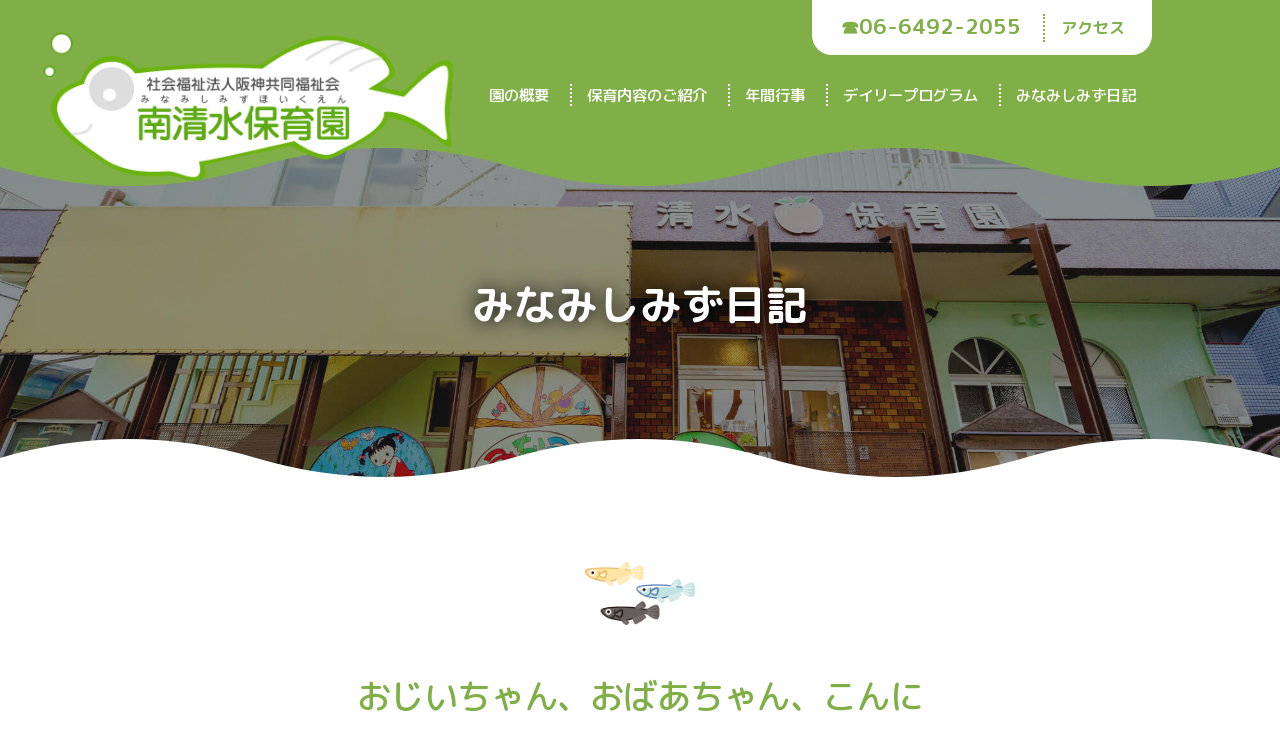

--- FILE ---
content_type: text/html; charset=UTF-8
request_url: https://minamishimizu.com/blog/173/
body_size: 42842
content:
<!DOCTYPE html>
<html dir="ltr" lang="ja" prefix="og: https://ogp.me/ns#">
<head>
<meta charset="utf-8">
<meta http-equiv="content-language" content="ja">
<meta http-equiv="X-UA-Compatible" content="IE=edge">
<meta name="viewport" content="width=device-width, initial-scale=1">
<meta name="apple-mobile-web-app-capable" content="no">
<meta name="apple-mobile-web-app-status-bar-style" content="default">
<meta name="format-detection" content="address=no">
<meta name="format-detection" content="telephone=no">
<meta name="thumbnail" content="https://minamishimizu.com/wp-content/themes/minamishimizu/assets/img/thumbnail.jpg">
<meta name="author" content="南清水保育園">
<title>おじいちゃん、おばあちゃん、こんにちは - 社会福祉法人阪神共同福祉会 南清水保育園</title>

		<!-- All in One SEO 4.9.3 - aioseo.com -->
	<meta name="description" content="地域にある高齢者施設「虹の郷 ゆうゆう」と「けま喜楽苑」を幼児クラスが訪問しました。最初は 緊張しているようで" />
	<meta name="robots" content="max-image-preview:large" />
	<link rel="canonical" href="https://minamishimizu.com/blog/173/" />
	<meta name="generator" content="All in One SEO (AIOSEO) 4.9.3" />
		<meta property="og:locale" content="ja_JP" />
		<meta property="og:site_name" content="社会福祉法人阪神共同福祉会 南清水保育園" />
		<meta property="og:type" content="article" />
		<meta property="og:title" content="おじいちゃん、おばあちゃん、こんにちは - 社会福祉法人阪神共同福祉会 南清水保育園" />
		<meta property="og:description" content="地域にある高齢者施設「虹の郷 ゆうゆう」と「けま喜楽苑」を幼児クラスが訪問しました。最初は 緊張しているようで" />
		<meta property="og:url" content="https://minamishimizu.com/blog/173/" />
		<meta property="og:image" content="https://minamishimizu.com/wp-content/uploads/2021/05/ogp.jpg" />
		<meta property="og:image:secure_url" content="https://minamishimizu.com/wp-content/uploads/2021/05/ogp.jpg" />
		<meta property="og:image:width" content="1640" />
		<meta property="og:image:height" content="856" />
		<meta property="article:published_time" content="2015-05-18T15:00:00+00:00" />
		<meta property="article:modified_time" content="2021-09-25T07:20:21+00:00" />
		<meta name="twitter:card" content="summary_large_image" />
		<meta name="twitter:title" content="おじいちゃん、おばあちゃん、こんにちは - 社会福祉法人阪神共同福祉会 南清水保育園" />
		<meta name="twitter:description" content="地域にある高齢者施設「虹の郷 ゆうゆう」と「けま喜楽苑」を幼児クラスが訪問しました。最初は 緊張しているようで" />
		<meta name="twitter:image" content="https://minamishimizu.com/wp-content/uploads/2021/05/thumbnail.jpg" />
		<script type="application/ld+json" class="aioseo-schema">
			{"@context":"https:\/\/schema.org","@graph":[{"@type":"BreadcrumbList","@id":"https:\/\/minamishimizu.com\/blog\/173\/#breadcrumblist","itemListElement":[{"@type":"ListItem","@id":"https:\/\/minamishimizu.com#listItem","position":1,"name":"HOME","item":"https:\/\/minamishimizu.com","nextItem":{"@type":"ListItem","@id":"https:\/\/minamishimizu.com\/blog\/#listItem","name":"\u30d6\u30ed\u30b0"}},{"@type":"ListItem","@id":"https:\/\/minamishimizu.com\/blog\/#listItem","position":2,"name":"\u30d6\u30ed\u30b0","item":"https:\/\/minamishimizu.com\/blog\/","nextItem":{"@type":"ListItem","@id":"https:\/\/minamishimizu.com\/blog\/173\/#listItem","name":"\u304a\u3058\u3044\u3061\u3083\u3093\u3001\u304a\u3070\u3042\u3061\u3083\u3093\u3001\u3053\u3093\u306b\u3061\u306f"},"previousItem":{"@type":"ListItem","@id":"https:\/\/minamishimizu.com#listItem","name":"HOME"}},{"@type":"ListItem","@id":"https:\/\/minamishimizu.com\/blog\/173\/#listItem","position":3,"name":"\u304a\u3058\u3044\u3061\u3083\u3093\u3001\u304a\u3070\u3042\u3061\u3083\u3093\u3001\u3053\u3093\u306b\u3061\u306f","previousItem":{"@type":"ListItem","@id":"https:\/\/minamishimizu.com\/blog\/#listItem","name":"\u30d6\u30ed\u30b0"}}]},{"@type":"Organization","@id":"https:\/\/minamishimizu.com\/#organization","name":"\u793e\u4f1a\u798f\u7949\u6cd5\u4eba\u962a\u795e\u5171\u540c\u798f\u7949\u4f1a \u5357\u6e05\u6c34\u4fdd\u80b2\u5712","description":"\u793e\u4f1a\u798f\u7949\u6cd5\u4eba\u962a\u795e\u5171\u540c\u798f\u7949\u4f1a \u5357\u6e05\u6c34\u4fdd\u80b2\u5712","url":"https:\/\/minamishimizu.com\/","telephone":"+81664922055","logo":{"@type":"ImageObject","url":"https:\/\/minamishimizu.com\/wp-content\/themes\/minamishimizu\/assets\/img\/logo.png","@id":"https:\/\/minamishimizu.com\/blog\/173\/#organizationLogo"},"image":{"@id":"https:\/\/minamishimizu.com\/blog\/173\/#organizationLogo"}},{"@type":"WebPage","@id":"https:\/\/minamishimizu.com\/blog\/173\/#webpage","url":"https:\/\/minamishimizu.com\/blog\/173\/","name":"\u304a\u3058\u3044\u3061\u3083\u3093\u3001\u304a\u3070\u3042\u3061\u3083\u3093\u3001\u3053\u3093\u306b\u3061\u306f - \u793e\u4f1a\u798f\u7949\u6cd5\u4eba\u962a\u795e\u5171\u540c\u798f\u7949\u4f1a \u5357\u6e05\u6c34\u4fdd\u80b2\u5712","description":"\u5730\u57df\u306b\u3042\u308b\u9ad8\u9f62\u8005\u65bd\u8a2d\u300c\u8679\u306e\u90f7 \u3086\u3046\u3086\u3046\u300d\u3068\u300c\u3051\u307e\u559c\u697d\u82d1\u300d\u3092\u5e7c\u5150\u30af\u30e9\u30b9\u304c\u8a2a\u554f\u3057\u307e\u3057\u305f\u3002\u6700\u521d\u306f \u7dca\u5f35\u3057\u3066\u3044\u308b\u3088\u3046\u3067","inLanguage":"ja","isPartOf":{"@id":"https:\/\/minamishimizu.com\/#website"},"breadcrumb":{"@id":"https:\/\/minamishimizu.com\/blog\/173\/#breadcrumblist"},"image":{"@type":"ImageObject","url":"https:\/\/minamishimizu.com\/wp-content\/uploads\/2021\/09\/150519.jpg","@id":"https:\/\/minamishimizu.com\/blog\/173\/#mainImage","width":250,"height":188},"primaryImageOfPage":{"@id":"https:\/\/minamishimizu.com\/blog\/173\/#mainImage"},"datePublished":"2015-05-19T00:00:00+09:00","dateModified":"2021-09-25T16:20:21+09:00"},{"@type":"WebSite","@id":"https:\/\/minamishimizu.com\/#website","url":"https:\/\/minamishimizu.com\/","name":"\u793e\u4f1a\u798f\u7949\u6cd5\u4eba\u962a\u795e\u5171\u540c\u798f\u7949\u4f1a \u5357\u6e05\u6c34\u4fdd\u80b2\u5712","description":"\u793e\u4f1a\u798f\u7949\u6cd5\u4eba\u962a\u795e\u5171\u540c\u798f\u7949\u4f1a \u5357\u6e05\u6c34\u4fdd\u80b2\u5712","inLanguage":"ja","publisher":{"@id":"https:\/\/minamishimizu.com\/#organization"}}]}
		</script>
		<!-- All in One SEO -->

<style>.recentcomments a{display:inline !important;padding:0 !important;margin:0 !important;}</style><link rel="shortcut icon" href="https://minamishimizu.com/wp-content/themes/minamishimizu/assets/img/favicon.png">
<link rel="stylesheet" href="https://minamishimizu.com/wp-content/themes/minamishimizu/assets/css/fontawesome/css/all.min.css">
<link rel="stylesheet" href="https://minamishimizu.com/wp-content/themes/minamishimizu/assets/css/normalize.css">

<link rel="preconnect" href="https://fonts.gstatic.com">
<link href="https://fonts.googleapis.com/css2?family=M+PLUS+Rounded+1c:wght@100;300;400;500;700;800;900&display=swap" rel="stylesheet">
<link rel="stylesheet" href="https://minamishimizu.com/wp-content/themes/minamishimizu/assets/css/style.css?20260117131823">
<link rel="stylesheet" href="https://minamishimizu.com/wp-content/themes/minamishimizu/assets/css/content.css?20260117131823">
<style type="text/css">
.wf 	{font-family:'M PLUS Rounded 1c', sans-serif;}
</style>
<script src="https://minamishimizu.com/wp-content/themes/minamishimizu/assets/js/jquery.min.js"></script>
<script>
  (function(i,s,o,g,r,a,m){i['GoogleAnalyticsObject']=r;i[r]=i[r]||function(){
  (i[r].q=i[r].q||[]).push(arguments)},i[r].l=1*new Date();a=s.createElement(o),
  m=s.getElementsByTagName(o)[0];a.async=1;a.src=g;m.parentNode.insertBefore(a,m)
  })(window,document,'script','//www.google-analytics.com/analytics.js','ga');

  ga('create', 'UA-53965735-3', 'auto');
  ga('send', 'pageview');

</script>
<style id='wp-block-image-inline-css'>
.wp-block-image>a,.wp-block-image>figure>a{display:inline-block}.wp-block-image img{box-sizing:border-box;height:auto;max-width:100%;vertical-align:bottom}@media not (prefers-reduced-motion){.wp-block-image img.hide{visibility:hidden}.wp-block-image img.show{animation:show-content-image .4s}}.wp-block-image[style*=border-radius] img,.wp-block-image[style*=border-radius]>a{border-radius:inherit}.wp-block-image.has-custom-border img{box-sizing:border-box}.wp-block-image.aligncenter{text-align:center}.wp-block-image.alignfull>a,.wp-block-image.alignwide>a{width:100%}.wp-block-image.alignfull img,.wp-block-image.alignwide img{height:auto;width:100%}.wp-block-image .aligncenter,.wp-block-image .alignleft,.wp-block-image .alignright,.wp-block-image.aligncenter,.wp-block-image.alignleft,.wp-block-image.alignright{display:table}.wp-block-image .aligncenter>figcaption,.wp-block-image .alignleft>figcaption,.wp-block-image .alignright>figcaption,.wp-block-image.aligncenter>figcaption,.wp-block-image.alignleft>figcaption,.wp-block-image.alignright>figcaption{caption-side:bottom;display:table-caption}.wp-block-image .alignleft{float:left;margin:.5em 1em .5em 0}.wp-block-image .alignright{float:right;margin:.5em 0 .5em 1em}.wp-block-image .aligncenter{margin-left:auto;margin-right:auto}.wp-block-image :where(figcaption){margin-bottom:1em;margin-top:.5em}.wp-block-image.is-style-circle-mask img{border-radius:9999px}@supports ((-webkit-mask-image:none) or (mask-image:none)) or (-webkit-mask-image:none){.wp-block-image.is-style-circle-mask img{border-radius:0;-webkit-mask-image:url('data:image/svg+xml;utf8,<svg viewBox="0 0 100 100" xmlns="http://www.w3.org/2000/svg"><circle cx="50" cy="50" r="50"/></svg>');mask-image:url('data:image/svg+xml;utf8,<svg viewBox="0 0 100 100" xmlns="http://www.w3.org/2000/svg"><circle cx="50" cy="50" r="50"/></svg>');mask-mode:alpha;-webkit-mask-position:center;mask-position:center;-webkit-mask-repeat:no-repeat;mask-repeat:no-repeat;-webkit-mask-size:contain;mask-size:contain}}:root :where(.wp-block-image.is-style-rounded img,.wp-block-image .is-style-rounded img){border-radius:9999px}.wp-block-image figure{margin:0}.wp-lightbox-container{display:flex;flex-direction:column;position:relative}.wp-lightbox-container img{cursor:zoom-in}.wp-lightbox-container img:hover+button{opacity:1}.wp-lightbox-container button{align-items:center;backdrop-filter:blur(16px) saturate(180%);background-color:#5a5a5a40;border:none;border-radius:4px;cursor:zoom-in;display:flex;height:20px;justify-content:center;opacity:0;padding:0;position:absolute;right:16px;text-align:center;top:16px;width:20px;z-index:100}@media not (prefers-reduced-motion){.wp-lightbox-container button{transition:opacity .2s ease}}.wp-lightbox-container button:focus-visible{outline:3px auto #5a5a5a40;outline:3px auto -webkit-focus-ring-color;outline-offset:3px}.wp-lightbox-container button:hover{cursor:pointer;opacity:1}.wp-lightbox-container button:focus{opacity:1}.wp-lightbox-container button:focus,.wp-lightbox-container button:hover,.wp-lightbox-container button:not(:hover):not(:active):not(.has-background){background-color:#5a5a5a40;border:none}.wp-lightbox-overlay{box-sizing:border-box;cursor:zoom-out;height:100vh;left:0;overflow:hidden;position:fixed;top:0;visibility:hidden;width:100%;z-index:100000}.wp-lightbox-overlay .close-button{align-items:center;cursor:pointer;display:flex;justify-content:center;min-height:40px;min-width:40px;padding:0;position:absolute;right:calc(env(safe-area-inset-right) + 16px);top:calc(env(safe-area-inset-top) + 16px);z-index:5000000}.wp-lightbox-overlay .close-button:focus,.wp-lightbox-overlay .close-button:hover,.wp-lightbox-overlay .close-button:not(:hover):not(:active):not(.has-background){background:none;border:none}.wp-lightbox-overlay .lightbox-image-container{height:var(--wp--lightbox-container-height);left:50%;overflow:hidden;position:absolute;top:50%;transform:translate(-50%,-50%);transform-origin:top left;width:var(--wp--lightbox-container-width);z-index:9999999999}.wp-lightbox-overlay .wp-block-image{align-items:center;box-sizing:border-box;display:flex;height:100%;justify-content:center;margin:0;position:relative;transform-origin:0 0;width:100%;z-index:3000000}.wp-lightbox-overlay .wp-block-image img{height:var(--wp--lightbox-image-height);min-height:var(--wp--lightbox-image-height);min-width:var(--wp--lightbox-image-width);width:var(--wp--lightbox-image-width)}.wp-lightbox-overlay .wp-block-image figcaption{display:none}.wp-lightbox-overlay button{background:none;border:none}.wp-lightbox-overlay .scrim{background-color:#fff;height:100%;opacity:.9;position:absolute;width:100%;z-index:2000000}.wp-lightbox-overlay.active{visibility:visible}@media not (prefers-reduced-motion){.wp-lightbox-overlay.active{animation:turn-on-visibility .25s both}.wp-lightbox-overlay.active img{animation:turn-on-visibility .35s both}.wp-lightbox-overlay.show-closing-animation:not(.active){animation:turn-off-visibility .35s both}.wp-lightbox-overlay.show-closing-animation:not(.active) img{animation:turn-off-visibility .25s both}.wp-lightbox-overlay.zoom.active{animation:none;opacity:1;visibility:visible}.wp-lightbox-overlay.zoom.active .lightbox-image-container{animation:lightbox-zoom-in .4s}.wp-lightbox-overlay.zoom.active .lightbox-image-container img{animation:none}.wp-lightbox-overlay.zoom.active .scrim{animation:turn-on-visibility .4s forwards}.wp-lightbox-overlay.zoom.show-closing-animation:not(.active){animation:none}.wp-lightbox-overlay.zoom.show-closing-animation:not(.active) .lightbox-image-container{animation:lightbox-zoom-out .4s}.wp-lightbox-overlay.zoom.show-closing-animation:not(.active) .lightbox-image-container img{animation:none}.wp-lightbox-overlay.zoom.show-closing-animation:not(.active) .scrim{animation:turn-off-visibility .4s forwards}}@keyframes show-content-image{0%{visibility:hidden}99%{visibility:hidden}to{visibility:visible}}@keyframes turn-on-visibility{0%{opacity:0}to{opacity:1}}@keyframes turn-off-visibility{0%{opacity:1;visibility:visible}99%{opacity:0;visibility:visible}to{opacity:0;visibility:hidden}}@keyframes lightbox-zoom-in{0%{transform:translate(calc((-100vw + var(--wp--lightbox-scrollbar-width))/2 + var(--wp--lightbox-initial-left-position)),calc(-50vh + var(--wp--lightbox-initial-top-position))) scale(var(--wp--lightbox-scale))}to{transform:translate(-50%,-50%) scale(1)}}@keyframes lightbox-zoom-out{0%{transform:translate(-50%,-50%) scale(1);visibility:visible}99%{visibility:visible}to{transform:translate(calc((-100vw + var(--wp--lightbox-scrollbar-width))/2 + var(--wp--lightbox-initial-left-position)),calc(-50vh + var(--wp--lightbox-initial-top-position))) scale(var(--wp--lightbox-scale));visibility:hidden}}
/*# sourceURL=https://minamishimizu.com/wp-includes/blocks/image/style.min.css */
</style>
<style id='wp-block-image-theme-inline-css'>
:root :where(.wp-block-image figcaption){color:#555;font-size:13px;text-align:center}.is-dark-theme :root :where(.wp-block-image figcaption){color:#ffffffa6}.wp-block-image{margin:0 0 1em}
/*# sourceURL=https://minamishimizu.com/wp-includes/blocks/image/theme.min.css */
</style>
<style id='wp-block-paragraph-inline-css'>
.is-small-text{font-size:.875em}.is-regular-text{font-size:1em}.is-large-text{font-size:2.25em}.is-larger-text{font-size:3em}.has-drop-cap:not(:focus):first-letter{float:left;font-size:8.4em;font-style:normal;font-weight:100;line-height:.68;margin:.05em .1em 0 0;text-transform:uppercase}body.rtl .has-drop-cap:not(:focus):first-letter{float:none;margin-left:.1em}p.has-drop-cap.has-background{overflow:hidden}:root :where(p.has-background){padding:1.25em 2.375em}:where(p.has-text-color:not(.has-link-color)) a{color:inherit}p.has-text-align-left[style*="writing-mode:vertical-lr"],p.has-text-align-right[style*="writing-mode:vertical-rl"]{rotate:180deg}
/*# sourceURL=https://minamishimizu.com/wp-includes/blocks/paragraph/style.min.css */
</style>
<style id='global-styles-inline-css'>
:root{--wp--preset--aspect-ratio--square: 1;--wp--preset--aspect-ratio--4-3: 4/3;--wp--preset--aspect-ratio--3-4: 3/4;--wp--preset--aspect-ratio--3-2: 3/2;--wp--preset--aspect-ratio--2-3: 2/3;--wp--preset--aspect-ratio--16-9: 16/9;--wp--preset--aspect-ratio--9-16: 9/16;--wp--preset--color--black: #000000;--wp--preset--color--cyan-bluish-gray: #abb8c3;--wp--preset--color--white: #FFF;--wp--preset--color--pale-pink: #f78da7;--wp--preset--color--vivid-red: #cf2e2e;--wp--preset--color--luminous-vivid-orange: #ff6900;--wp--preset--color--luminous-vivid-amber: #fcb900;--wp--preset--color--light-green-cyan: #7bdcb5;--wp--preset--color--vivid-green-cyan: #00d084;--wp--preset--color--pale-cyan-blue: #8ed1fc;--wp--preset--color--vivid-cyan-blue: #0693e3;--wp--preset--color--vivid-purple: #9b51e0;--wp--preset--color--primary: #0073a8;--wp--preset--color--secondary: #005075;--wp--preset--color--dark-gray: #111;--wp--preset--color--light-gray: #767676;--wp--preset--gradient--vivid-cyan-blue-to-vivid-purple: linear-gradient(135deg,rgb(6,147,227) 0%,rgb(155,81,224) 100%);--wp--preset--gradient--light-green-cyan-to-vivid-green-cyan: linear-gradient(135deg,rgb(122,220,180) 0%,rgb(0,208,130) 100%);--wp--preset--gradient--luminous-vivid-amber-to-luminous-vivid-orange: linear-gradient(135deg,rgb(252,185,0) 0%,rgb(255,105,0) 100%);--wp--preset--gradient--luminous-vivid-orange-to-vivid-red: linear-gradient(135deg,rgb(255,105,0) 0%,rgb(207,46,46) 100%);--wp--preset--gradient--very-light-gray-to-cyan-bluish-gray: linear-gradient(135deg,rgb(238,238,238) 0%,rgb(169,184,195) 100%);--wp--preset--gradient--cool-to-warm-spectrum: linear-gradient(135deg,rgb(74,234,220) 0%,rgb(151,120,209) 20%,rgb(207,42,186) 40%,rgb(238,44,130) 60%,rgb(251,105,98) 80%,rgb(254,248,76) 100%);--wp--preset--gradient--blush-light-purple: linear-gradient(135deg,rgb(255,206,236) 0%,rgb(152,150,240) 100%);--wp--preset--gradient--blush-bordeaux: linear-gradient(135deg,rgb(254,205,165) 0%,rgb(254,45,45) 50%,rgb(107,0,62) 100%);--wp--preset--gradient--luminous-dusk: linear-gradient(135deg,rgb(255,203,112) 0%,rgb(199,81,192) 50%,rgb(65,88,208) 100%);--wp--preset--gradient--pale-ocean: linear-gradient(135deg,rgb(255,245,203) 0%,rgb(182,227,212) 50%,rgb(51,167,181) 100%);--wp--preset--gradient--electric-grass: linear-gradient(135deg,rgb(202,248,128) 0%,rgb(113,206,126) 100%);--wp--preset--gradient--midnight: linear-gradient(135deg,rgb(2,3,129) 0%,rgb(40,116,252) 100%);--wp--preset--font-size--small: 19.5px;--wp--preset--font-size--medium: 20px;--wp--preset--font-size--large: 36.5px;--wp--preset--font-size--x-large: 42px;--wp--preset--font-size--normal: 22px;--wp--preset--font-size--huge: 49.5px;--wp--preset--spacing--20: 0.44rem;--wp--preset--spacing--30: 0.67rem;--wp--preset--spacing--40: 1rem;--wp--preset--spacing--50: 1.5rem;--wp--preset--spacing--60: 2.25rem;--wp--preset--spacing--70: 3.38rem;--wp--preset--spacing--80: 5.06rem;--wp--preset--shadow--natural: 6px 6px 9px rgba(0, 0, 0, 0.2);--wp--preset--shadow--deep: 12px 12px 50px rgba(0, 0, 0, 0.4);--wp--preset--shadow--sharp: 6px 6px 0px rgba(0, 0, 0, 0.2);--wp--preset--shadow--outlined: 6px 6px 0px -3px rgb(255, 255, 255), 6px 6px rgb(0, 0, 0);--wp--preset--shadow--crisp: 6px 6px 0px rgb(0, 0, 0);}:where(.is-layout-flex){gap: 0.5em;}:where(.is-layout-grid){gap: 0.5em;}body .is-layout-flex{display: flex;}.is-layout-flex{flex-wrap: wrap;align-items: center;}.is-layout-flex > :is(*, div){margin: 0;}body .is-layout-grid{display: grid;}.is-layout-grid > :is(*, div){margin: 0;}:where(.wp-block-columns.is-layout-flex){gap: 2em;}:where(.wp-block-columns.is-layout-grid){gap: 2em;}:where(.wp-block-post-template.is-layout-flex){gap: 1.25em;}:where(.wp-block-post-template.is-layout-grid){gap: 1.25em;}.has-black-color{color: var(--wp--preset--color--black) !important;}.has-cyan-bluish-gray-color{color: var(--wp--preset--color--cyan-bluish-gray) !important;}.has-white-color{color: var(--wp--preset--color--white) !important;}.has-pale-pink-color{color: var(--wp--preset--color--pale-pink) !important;}.has-vivid-red-color{color: var(--wp--preset--color--vivid-red) !important;}.has-luminous-vivid-orange-color{color: var(--wp--preset--color--luminous-vivid-orange) !important;}.has-luminous-vivid-amber-color{color: var(--wp--preset--color--luminous-vivid-amber) !important;}.has-light-green-cyan-color{color: var(--wp--preset--color--light-green-cyan) !important;}.has-vivid-green-cyan-color{color: var(--wp--preset--color--vivid-green-cyan) !important;}.has-pale-cyan-blue-color{color: var(--wp--preset--color--pale-cyan-blue) !important;}.has-vivid-cyan-blue-color{color: var(--wp--preset--color--vivid-cyan-blue) !important;}.has-vivid-purple-color{color: var(--wp--preset--color--vivid-purple) !important;}.has-black-background-color{background-color: var(--wp--preset--color--black) !important;}.has-cyan-bluish-gray-background-color{background-color: var(--wp--preset--color--cyan-bluish-gray) !important;}.has-white-background-color{background-color: var(--wp--preset--color--white) !important;}.has-pale-pink-background-color{background-color: var(--wp--preset--color--pale-pink) !important;}.has-vivid-red-background-color{background-color: var(--wp--preset--color--vivid-red) !important;}.has-luminous-vivid-orange-background-color{background-color: var(--wp--preset--color--luminous-vivid-orange) !important;}.has-luminous-vivid-amber-background-color{background-color: var(--wp--preset--color--luminous-vivid-amber) !important;}.has-light-green-cyan-background-color{background-color: var(--wp--preset--color--light-green-cyan) !important;}.has-vivid-green-cyan-background-color{background-color: var(--wp--preset--color--vivid-green-cyan) !important;}.has-pale-cyan-blue-background-color{background-color: var(--wp--preset--color--pale-cyan-blue) !important;}.has-vivid-cyan-blue-background-color{background-color: var(--wp--preset--color--vivid-cyan-blue) !important;}.has-vivid-purple-background-color{background-color: var(--wp--preset--color--vivid-purple) !important;}.has-black-border-color{border-color: var(--wp--preset--color--black) !important;}.has-cyan-bluish-gray-border-color{border-color: var(--wp--preset--color--cyan-bluish-gray) !important;}.has-white-border-color{border-color: var(--wp--preset--color--white) !important;}.has-pale-pink-border-color{border-color: var(--wp--preset--color--pale-pink) !important;}.has-vivid-red-border-color{border-color: var(--wp--preset--color--vivid-red) !important;}.has-luminous-vivid-orange-border-color{border-color: var(--wp--preset--color--luminous-vivid-orange) !important;}.has-luminous-vivid-amber-border-color{border-color: var(--wp--preset--color--luminous-vivid-amber) !important;}.has-light-green-cyan-border-color{border-color: var(--wp--preset--color--light-green-cyan) !important;}.has-vivid-green-cyan-border-color{border-color: var(--wp--preset--color--vivid-green-cyan) !important;}.has-pale-cyan-blue-border-color{border-color: var(--wp--preset--color--pale-cyan-blue) !important;}.has-vivid-cyan-blue-border-color{border-color: var(--wp--preset--color--vivid-cyan-blue) !important;}.has-vivid-purple-border-color{border-color: var(--wp--preset--color--vivid-purple) !important;}.has-vivid-cyan-blue-to-vivid-purple-gradient-background{background: var(--wp--preset--gradient--vivid-cyan-blue-to-vivid-purple) !important;}.has-light-green-cyan-to-vivid-green-cyan-gradient-background{background: var(--wp--preset--gradient--light-green-cyan-to-vivid-green-cyan) !important;}.has-luminous-vivid-amber-to-luminous-vivid-orange-gradient-background{background: var(--wp--preset--gradient--luminous-vivid-amber-to-luminous-vivid-orange) !important;}.has-luminous-vivid-orange-to-vivid-red-gradient-background{background: var(--wp--preset--gradient--luminous-vivid-orange-to-vivid-red) !important;}.has-very-light-gray-to-cyan-bluish-gray-gradient-background{background: var(--wp--preset--gradient--very-light-gray-to-cyan-bluish-gray) !important;}.has-cool-to-warm-spectrum-gradient-background{background: var(--wp--preset--gradient--cool-to-warm-spectrum) !important;}.has-blush-light-purple-gradient-background{background: var(--wp--preset--gradient--blush-light-purple) !important;}.has-blush-bordeaux-gradient-background{background: var(--wp--preset--gradient--blush-bordeaux) !important;}.has-luminous-dusk-gradient-background{background: var(--wp--preset--gradient--luminous-dusk) !important;}.has-pale-ocean-gradient-background{background: var(--wp--preset--gradient--pale-ocean) !important;}.has-electric-grass-gradient-background{background: var(--wp--preset--gradient--electric-grass) !important;}.has-midnight-gradient-background{background: var(--wp--preset--gradient--midnight) !important;}.has-small-font-size{font-size: var(--wp--preset--font-size--small) !important;}.has-medium-font-size{font-size: var(--wp--preset--font-size--medium) !important;}.has-large-font-size{font-size: var(--wp--preset--font-size--large) !important;}.has-x-large-font-size{font-size: var(--wp--preset--font-size--x-large) !important;}
/*# sourceURL=global-styles-inline-css */
</style>
<style id='wp-img-auto-sizes-contain-inline-css'>
img:is([sizes=auto i],[sizes^="auto," i]){contain-intrinsic-size:3000px 1500px}
/*# sourceURL=wp-img-auto-sizes-contain-inline-css */
</style>
<style id='wp-block-library-inline-css'>
:root{--wp-block-synced-color:#7a00df;--wp-block-synced-color--rgb:122,0,223;--wp-bound-block-color:var(--wp-block-synced-color);--wp-editor-canvas-background:#ddd;--wp-admin-theme-color:#007cba;--wp-admin-theme-color--rgb:0,124,186;--wp-admin-theme-color-darker-10:#006ba1;--wp-admin-theme-color-darker-10--rgb:0,107,160.5;--wp-admin-theme-color-darker-20:#005a87;--wp-admin-theme-color-darker-20--rgb:0,90,135;--wp-admin-border-width-focus:2px}@media (min-resolution:192dpi){:root{--wp-admin-border-width-focus:1.5px}}.wp-element-button{cursor:pointer}:root .has-very-light-gray-background-color{background-color:#eee}:root .has-very-dark-gray-background-color{background-color:#313131}:root .has-very-light-gray-color{color:#eee}:root .has-very-dark-gray-color{color:#313131}:root .has-vivid-green-cyan-to-vivid-cyan-blue-gradient-background{background:linear-gradient(135deg,#00d084,#0693e3)}:root .has-purple-crush-gradient-background{background:linear-gradient(135deg,#34e2e4,#4721fb 50%,#ab1dfe)}:root .has-hazy-dawn-gradient-background{background:linear-gradient(135deg,#faaca8,#dad0ec)}:root .has-subdued-olive-gradient-background{background:linear-gradient(135deg,#fafae1,#67a671)}:root .has-atomic-cream-gradient-background{background:linear-gradient(135deg,#fdd79a,#004a59)}:root .has-nightshade-gradient-background{background:linear-gradient(135deg,#330968,#31cdcf)}:root .has-midnight-gradient-background{background:linear-gradient(135deg,#020381,#2874fc)}:root{--wp--preset--font-size--normal:16px;--wp--preset--font-size--huge:42px}.has-regular-font-size{font-size:1em}.has-larger-font-size{font-size:2.625em}.has-normal-font-size{font-size:var(--wp--preset--font-size--normal)}.has-huge-font-size{font-size:var(--wp--preset--font-size--huge)}.has-text-align-center{text-align:center}.has-text-align-left{text-align:left}.has-text-align-right{text-align:right}.has-fit-text{white-space:nowrap!important}#end-resizable-editor-section{display:none}.aligncenter{clear:both}.items-justified-left{justify-content:flex-start}.items-justified-center{justify-content:center}.items-justified-right{justify-content:flex-end}.items-justified-space-between{justify-content:space-between}.screen-reader-text{border:0;clip-path:inset(50%);height:1px;margin:-1px;overflow:hidden;padding:0;position:absolute;width:1px;word-wrap:normal!important}.screen-reader-text:focus{background-color:#ddd;clip-path:none;color:#444;display:block;font-size:1em;height:auto;left:5px;line-height:normal;padding:15px 23px 14px;text-decoration:none;top:5px;width:auto;z-index:100000}html :where(.has-border-color){border-style:solid}html :where([style*=border-top-color]){border-top-style:solid}html :where([style*=border-right-color]){border-right-style:solid}html :where([style*=border-bottom-color]){border-bottom-style:solid}html :where([style*=border-left-color]){border-left-style:solid}html :where([style*=border-width]){border-style:solid}html :where([style*=border-top-width]){border-top-style:solid}html :where([style*=border-right-width]){border-right-style:solid}html :where([style*=border-bottom-width]){border-bottom-style:solid}html :where([style*=border-left-width]){border-left-style:solid}html :where(img[class*=wp-image-]){height:auto;max-width:100%}:where(figure){margin:0 0 1em}html :where(.is-position-sticky){--wp-admin--admin-bar--position-offset:var(--wp-admin--admin-bar--height,0px)}@media screen and (max-width:600px){html :where(.is-position-sticky){--wp-admin--admin-bar--position-offset:0px}}
/*# sourceURL=/wp-includes/css/dist/block-library/common.min.css */
</style>
<style id='classic-theme-styles-inline-css'>
/*! This file is auto-generated */
.wp-block-button__link{color:#fff;background-color:#32373c;border-radius:9999px;box-shadow:none;text-decoration:none;padding:calc(.667em + 2px) calc(1.333em + 2px);font-size:1.125em}.wp-block-file__button{background:#32373c;color:#fff;text-decoration:none}
/*# sourceURL=/wp-includes/css/classic-themes.min.css */
</style>
<link rel='stylesheet' id='twentynineteen-style-css' href='https://minamishimizu.com/wp-content/themes/minamishimizu/style.css' media='all' />
<link rel='stylesheet' id='twentynineteen-print-style-css' href='https://minamishimizu.com/wp-content/themes/twentynineteen/print.css' media='print' />
<link rel='stylesheet' id='wp-pagenavi-css' href='https://minamishimizu.com/wp-content/plugins/wp-pagenavi/pagenavi-css.css' media='all' />
</head>

<body class="wp-singular blog-template-default single single-blog postid-173 wp-embed-responsive wp-theme-twentynineteen wp-child-theme-minamishimizu singular image-filters-enabled" id="top" oncopy="return false;">

<div class="loader-bg">
  <div class="loader"></div>
</div>

<header class="header clearfix">
	<div class="header_contaienr">
		<div class="container">
			<div class="topbar">
				<h1 id="logo">
					<a href="/"><img src="https://minamishimizu.com/wp-content/themes/minamishimizu/assets/img/logo.png" alt="社会福祉法人阪神共同福祉会 南清水保育園"></a>
				</h1>
				<div class="topbar_navi clearfix">
					<ul class="topbar_navi_list clearfix">
						<li class="tel wf">
							<a href="tel:0664922055">☎︎<span class="large">06-6492-2055</span></a>
						</li>
						<li class="access wf"><a href="/about#access">アクセス</a></li>
					</ul>
					<nav class="gnav">
						<ul class="gnav_list">
							<li class="nav1 wf"><a href="/about/">園の概要</a></li>
							<li class="nav2 wf"><a href="/childcare/">保育内容のご紹介</a></li>
							<li class="nav3 wf"><a href="/program/">年間行事</a></li>
							<li class="nav4 wf"><a href="/dairy/">デイリープログラム</a></li>
							<li class="nav5 wf"><a href="/blog/">みなみしみず日記</a></li>
						</ul>
					</nav>
				</div>
			</div>
		</div>

    <div id="navArea">
      <nav class="gnav_sp">
        <div class="inner">
          <div class="global_menu_container">
            <ul class="global_menu">
							<li class="nav1 wf"><a href="/about/">園の概要</a></li>
							<li class="nav2 wf"><a href="/childcare/">保育内容のご紹介</a></li>
							<li class="nav3 wf"><a href="/program/">年間行事</a></li>
							<li class="nav4 wf"><a href="/dairy/">デイリープログラム</a></li>
							<li class="nav4 wf"><a href="/kosodate/">子育て支援</a></li>
							<li class="nav5 wf"><a href="/blog/">みなみしみず日記</a></li>
							<li class="nav5 wf"><a href="/about#access">アクセスマップ</a></li>
							<li class="nav5 wf"><a href="tel:0664922055">お電話でのお問い合わせ</a></li>
						</ul>
					</div>
				</div>
			</nav>
			<div class="toggle_btn">
				<span></span>
				<span></span>
				<span></span>
			</div>
		</div>
	</div>
</header>

<div class="mainvisual" style="background-image:url(https://minamishimizu.com/wp-content/themes/minamishimizu/assets/img/mainvisual2.jpg)">
	 <svg class="svg-bg" xmlns="http://www.w3.org/2000/svg" xmlns:xlink="http://www.w3.org/1999/xlink" version="1.1" viewBox="0 0 100 100" preserveAspectRatio="none" id="svg-bg1">
		<path d="M0,0 v15 q10,10 20,0 t20,0 t20,0 t20,0 t20,0 v-15 Z" fill="#80af48"></path>
	</svg>

	<svg class="svg-bg" xmlns="http://www.w3.org/2000/svg" xmlns:xlink="http://www.w3.org/1999/xlink" version="1.1" viewBox="0 0 100 100" preserveAspectRatio="none" id="svg-bg2">
		<path d="M0,80 v15 q10,10 20,0 t20,0 t20,0 t20,0 t20,0 v-15 " fill="#fff"></path>
	</svg>
	<div class="mainvisual_container">
		<div class="mainvisual_title">
			<span class="wf">みなみしみず日記</span>
		</div>
	</div>
</div>

<main id="main">

<section class="section">
	<div class="container_xxxnarrow">
		<div class="section_title">
			<span class="mark"><img src="https://minamishimizu.com/wp-content/themes/minamishimizu/assets/img/illust.png"></span>
			<h2 class="title news_title">
				<span class="wf">おじいちゃん、おばあちゃん、こんにちは</span>
			</h2>
		</div>
		<div class="section_container">
			<div class="news_meta">
				<ul>
					<li class="news_date">更新日：2015.05.19</li>
					        </ul>
			</div>
			<div class="news_content">

<p>地域にある高齢者施設「虹の郷　ゆうゆう」と「けま喜楽苑」を幼児クラスが訪問しました。最初は 緊張しているようでしたが、触れ合い遊びをするうちに、だんだんと緊張も解れ、帰る頃には自分達から話しかけていました。</p>



<div class="wp-block-image"><figure class="aligncenter size-full"><img decoding="async" width="250" height="188" src="https://minamishimizu.com/wp-content/uploads/2021/09/150519.jpg" alt="" class="wp-image-180"/></figure></div>



<div class="wp-block-image"><figure class="aligncenter size-full"><img decoding="async" width="250" height="188" src="https://minamishimizu.com/wp-content/uploads/2021/09/150519_2.jpg" alt="" class="wp-image-181"/></figure></div>



<div class="wp-block-image"><figure class="aligncenter size-full"><img decoding="async" width="250" height="188" src="https://minamishimizu.com/wp-content/uploads/2021/09/150519_3.jpg" alt="" class="wp-image-182"/></figure></div>


			</div>
			<br>
			<div class="page_navi">
				<a href="https://minamishimizu.com/blog/172/" rel="prev">前の記事へ</a>				<a href="https://minamishimizu.com/blog/174/" rel="next">次の記事へ</a>			</div>

			<div class="form_submit">
				<p><a href="/blog/" class="btn btn_default">一覧へ戻る</a></p>
			</div>
		</div>
	</div>
</section>

<nav class="bread">
<div class="container_xxxnarrow">
<p><span property="itemListElement" typeof="ListItem"><a property="item" typeof="WebPage" title="Go to 社会福祉法人阪神共同福祉会 南清水保育園." href="https://minamishimizu.com" class="home" ><span property="name">HOME</span></a><meta property="position" content="1"></span> &gt; <span property="itemListElement" typeof="ListItem"><a property="item" typeof="WebPage" title="Go to ブログ." href="https://minamishimizu.com/blog/" class="archive post-blog-archive" ><span property="name">ブログ</span></a><meta property="position" content="2"></span> &gt; <span property="itemListElement" typeof="ListItem"><span property="name" class="post post-blog current-item">おじいちゃん、おばあちゃん、こんにちは</span><meta property="url" content="https://minamishimizu.com/blog/173/"><meta property="position" content="3"></span></p>
</div>
</nav>


<section class="section content_menu">
	<div class="section_title">
		<span class="mark"><img src="https://minamishimizu.com/wp-content/themes/minamishimizu/assets/img/illust.png"></span>
		<h2 class="title">
			<span class="wf">南清水保育園のご紹介</span>
		</h2>
	</div>
	<svg class="svg-bg" xmlns="http://www.w3.org/2000/svg" xmlns:xlink="http://www.w3.org/1999/xlink" version="1.1" viewBox="0 0 100 100" preserveAspectRatio="none" id="svg-bg3">
	<path d="M0,0 v15 q10,10 20,0 t20,0 t20,0 t20,0 t20,0 v-15 Z" fill="#f6f9f2"></path>
	</svg>
	<div class="section_container">
		<div class="container">
						<p class="leed center">保育園の取り組みや、年令及びクラス編成、健康管理について、登園・降園について、<br class="pc">年間行事や子育て支援などについて説明させていていただきます。</p>
							<div class="content_menu_container">
					<ul class="content_menu_list">
						<li><a href="/about/"><img src="https://minamishimizu.com/wp-content/themes/minamishimizu/assets/img/menu1.png" alt="南清水保育園について"></a></li>
						<li><a href="/childcare/"><img src="https://minamishimizu.com/wp-content/themes/minamishimizu/assets/img/menu2.png" alt="保育園内容のご紹介"></a></li>
						<li><a href="/program/"><img src="https://minamishimizu.com/wp-content/themes/minamishimizu/assets/img/menu3.png" alt="年間行事"></a></li>
						<li><a href="/dairy/"><img src="https://minamishimizu.com/wp-content/themes/minamishimizu/assets/img/menu4.png" alt="デイリープログラム"></a></li>
						<li><a href="/kosodate/"><img src="https://minamishimizu.com/wp-content/themes/minamishimizu/assets/img/menu5.png" alt="子育て支援"></a></li>
						<li><a href="/blog/"><img src="https://minamishimizu.com/wp-content/themes/minamishimizu/assets/img/menu6.png" alt="みなみしみず日記"></a></li>
					</ul>
				</div>
			</div>
		</div>
	</div>
</section>

</main>

<footer id="footer">
  <div class="access_container">
  <iframe src="https://www.google.com/maps/embed?pb=!1m18!1m12!1m3!1d3277.721768585213!2d135.42641731523392!3d34.76260098041868!2m3!1f0!2f0!3f0!3m2!1i1024!2i768!4f13.1!3m3!1m2!1s0x6000f023ccb78ef7%3A0x71fc16179450e822!2z5Y2X5riF5rC05L-d6IKy5ZyS!5e0!3m2!1sja!2sjp!4v1621494957125!5m2!1sja!2sjp" width="600" height="450" style="border:0;" allowfullscreen="" loading="lazy"></iframe>
  </div>
  <div class="footer_sitemap">
    <ul class="footer_sitemap_list">
      <li><a href="/">HOME</a></li>
      <li><a href="/about/">園の概要とアクセス</a></li>
      <li><a href="/childcare/">保育内容のご紹介</a></li>
      <li><a href="/program/">年間行事</a></li>
      <li><a href="/dairy/">デイリープログラム</a></li>
      <li><a href="/kosodate/">子育て支援</a></li>
      <li><a href="/news/">お知らせ</a></li>
      <li><a href="/blog/">みなみしみず日記</a></li>
    </ul>
    <ul class="footer_sitemap_list">
      <li class=""><a href="http://www.city.amagasaki.hyogo.jp/" target="_blank" rel="noopener">尼崎市ホームページ</a></li>
      <li class=""><a href="https://www.city.amagasaki.hyogo.jp/shisei/1001823/1002091/047kosodate_biginasu.html" target="_blank" rel="noopener">子育て情報誌「ビギナス」</a></li>
      <li class=""><a href="https://web.pref.hyogo.lg.jp/kk17/matinokosodatehiroba.html" target="_blank" rel="noopener">阪神南「まちの子育てひろば」</a></li>
    </ul>
  </div>

  <div class="container_middle">
    <div class="footer_recruit">
      <div class="footer_recruit_title">
        <span class="wf">＼保育士募集中／</span>
      </div>
      <p>以下の<!--「阪神共同福祉会求人情報」または-->「ほいコレナビ」のバナーをクリックして詳細をご確認ください。</p>
      <ul class="footer_banner_list">
        <!--<li><a href="https://job-gear.jp/hanshinkyoudou/index.htm" target="_blank" rel="noopener"><img src="https://minamishimizu.com/wp-content/themes/minamishimizu/assets/img/hanshin_kyujinbanner.jpg" class="border" alt="阪神共同福祉会求人情報"></a></li>-->
        <li><a href="https://hoikucollection.jp/navi/2026/search/detail.php?dtl=12710" target="_blank" rel="noopener"><img src="https://minamishimizu.com/wp-content/themes/minamishimizu/assets/img/hoikore2024banner.jpg" class="border" alt="ほいこれナビ"></a></li>
      </ul>
    </div>
  </div>

  <svg class="svg-bg" xmlns="http://www.w3.org/2000/svg" xmlns:xlink="http://www.w3.org/1999/xlink" version="1.1" viewBox="0 0 100 100" preserveAspectRatio="none" id="svg-bg4">
  <path d="M0,0 v15 q10,15 20,0 t20,0 t20,0 t20,0 t20,0 v-15 Z" fill="#fff"></path>
  </svg>
  <div class="footer_information">
    <div class="footer_logo"><a href="/">社会福祉法人阪神共同福祉会 <br class="sp">南清水保育園</a></div>
    <p class="footer_text wf">〒661-0985 尼崎市南清水39番3号<br>
      TEL:<span class="large">06-6492-2055</span>   /<br class="sp">   FAX:<span class="large">06-6492-2395</span></p>
    <span class="footer_address"><address>Copyright MINAMISHIMIZU All Rights Reserved.</address></span>
  </div>
  <div class="footer_navi clearfix">
    <ul class="footer_navi_list clearfix">
      <li class="tel wf">
        <a href="tel:0664922055">☎︎<span class="large">06-6492-2055</span></a>
      </li>
      <li class="access wf"><a href="/about#access">アクセス</a></li>
    </ul>
  </div>
</footer>

<aside class="global_nav">
  <ul class="global_nav_list">
    <li class="title">社会福祉法人阪神共同福祉会</li>
    <li><a href="http://www.hamatsubame.com/" target="_blank" rel="noopener">浜つばめ保育園</a></li>
    <li><a href="http://www.zenpouji.com/" target="_blank" rel="noopener">善法寺保育園</a></li>
    <li><a href="http://www.minamishimizu.com/" target="_blank" rel="noopener">南清水保育園</a></li>
    <li><a href="http://www.hamahoikuen.com/" target="_blank" rel="noopener">浜保育園</a></li>
    <li><a href="http://www.sonodaen.com/" target="_blank" rel="noopener">園田苑</a></li>
    <li><a href="http://hanshinkyoudou.com/" target="_blank" rel="noopener">法人本部</a></li>
  </ul>
</aside>

</div>

<script src="https://minamishimizu.com/wp-content/themes/minamishimizu/assets/js/library.js"></script>
<script type="speculationrules">
{"prefetch":[{"source":"document","where":{"and":[{"href_matches":"/*"},{"not":{"href_matches":["/wp-*.php","/wp-admin/*","/wp-content/uploads/*","/wp-content/*","/wp-content/plugins/*","/wp-content/themes/minamishimizu/*","/wp-content/themes/twentynineteen/*","/*\\?(.+)"]}},{"not":{"selector_matches":"a[rel~=\"nofollow\"]"}},{"not":{"selector_matches":".no-prefetch, .no-prefetch a"}}]},"eagerness":"conservative"}]}
</script>
</body>
</html>

<!-- Cached by WP-Optimize - https://teamupdraft.com/wp-optimize/ - Last modified: 2026年1月17日 10:18 PM (Asia/Tokyo UTC:9) -->


--- FILE ---
content_type: text/css
request_url: https://minamishimizu.com/wp-content/themes/minamishimizu/assets/css/content.css?20260117131823
body_size: 2513
content:
/* ----------------------------------------------------------

header

---------------------------------------------------------- */
.topbar h1 								{flex-basis:40%;padding:0;margin:0}
.topbar .topbar_navi 			{flex-basis:75%;margin-left: -125.0px;;}
.topbar h1#logo 					{max-width:441px;margin-top:1em;margin-left: -85px}
.gnav_list li  						{padding:0 0.35em}
.gnav_list li:after				{padding:0 0.65em}
@media only screen and (max-width:960px) {
.topbar h1 								{flex-basis:50%;padding:0;margin:0}
.topbar h1#logo 					{margin-top:1.5em;margin-left:-0.5em}
.topbar .topbar_navi 			{flex-basis:50%;display:none}
}

/* ----------------------------------------------------------

Color

---------------------------------------------------------- */
/*.toggle_btn span {background-color:rgba(255,255,255,1)}*/
.toggle_btn span 					{background-color:#000}

.btn_primary  													{background:#80af48}
header																	{background:#80af48}
.topbar_navi_list li 										{border-left:2px dotted #80af48}
.topbar_navi_list li a									{color:#80af48}
.section_title h2.title									{color:#80af48}
.childcare_nav_list li.active a span 		{background:#80af48}
.childcare_nav_list li a:hover span,
.childcare_nav_list li a:focus span			{background:#80af48}
.childcar_list_title:after							{border-top:1px solid #80af48}
.childcar_list_title 										{color:#80af48}
.childcar_list li:before								{color:#80af48}
.footer_information											{background-color:#80af48}
.footer_navi_list li 										{border-left:2px dotted #80af48}
.footer_navi_list li a									{color:#80af48}
@media only screen and (max-width:960px) {
.gnav_sp 																{background:#80af48}
}

.child_detail_list li:before,
.child_detail_list2 li:before						{color:#6e9e33}
.footer_sitemap_list li a     					{color:#6e9e33}
.footer_sitemap_list .external a:after	{color:#6e9e33}
.home_news_list:nth-child(1)						{border-color:#6e9e33}
.home_news_list:nth-child(2)						{border-color:#6e9e33}
.home_news_list:nth-child(3)						{border-color:#6e9e33}

.childcar_list_container 								{background-color:#f6f9f2}
.content_menu .section_container				{background-color:#f6f9f2}

.single-news .wp-block-image a,
.single-blog .wp-block-image a					{color:#80af48!important;text-decoration: underline!important;}

.wp-pagenavi a, .wp-pagenavi span 			{border:1px solid #80af48!important;color:#80af48!important}
.wp-pagenavi a:hover        {background-color:#80af48!important;border-color:#80af48!important}
.wp-pagenavi span.current   {background-color:#80af48!important;border-color:#80af48!important}



--- FILE ---
content_type: text/css
request_url: https://minamishimizu.com/wp-content/themes/minamishimizu/style.css
body_size: 61
content:
@charset "utf-8";
/*
Theme Name: minamishimizu.com
Author: https://www.minamishimizu.com
Tags: white
Version:1.0
Template:twentynineteen
*/



--- FILE ---
content_type: application/javascript
request_url: https://minamishimizu.com/wp-content/themes/minamishimizu/assets/js/library.js
body_size: 2459
content:
jQuery(function ($) {
    var showFlag = false;
    var topBtn = $('.footer_navi_list');    
    topBtn.css('bottom', '-100px');
    var showFlag = false;
    
    $(window).scroll(function () {
        if ($(this).scrollTop() > 100) {
            if (showFlag == false) {
                showFlag = true;
                topBtn.stop().animate({'bottom' : '0'}, 200); 
            }
        } else {
            if (showFlag) {
                showFlag = false;
                topBtn.stop().animate({'bottom' : '-100px'}, 200); 
            }
        }
    });/*
    topBtn.click(function () {
        $('body,html').animate({
            scrollTop: 0
        }, 750);
        return false;
    });*/
});

jQuery(function ($) {
  $('a[href^="#"]').click(function(){
    var speed = 750;
    var href= $(this).attr("href");
    var target = $(href == "#" || href == "" ? 'html' : href);
    var position = target.offset().top;
    $("html, body").animate({scrollTop:position}, speed, "swing");
    return false;
  });
});

/*
$(document).ready(function() {
  var activeClass = 'active';
  function collapseMenu() {
    $('.collapse-button').on('click', function(event) {
      $button = $(this);
      event.preventDefault();
      $button.find('a').toggleClass(activeClass);
      $button.next().slideToggle(250);
    });
  };
  collapseMenu('#collapseMenu .trigger');
});*/

jQuery(function ($) {
    $('a, a img').hover(
        function(){
            $(this).animate({opacity: 0.7},200)
        },function(){
            $(this).animate({opacity: 1},200)
    });
});

//loading
jQuery(function ($) {
  $(window).on('load',function(){
    $('.loader').delay(600).fadeOut(600);
    $('.loader-bg').delay(900).fadeOut(800);
});
  setTimeout(function(){
    $('.loader-bg').fadeOut(600);
  //},1000);
  },0);
});


//navArea
(function($) {
  var $nav   = $('#navArea');
  var $btn   = $('.toggle_btn');
  var $mask  = $('#mask');
  var open   = 'open';
  $btn.on( 'click', function() {
    if ( ! $nav.hasClass( open ) ) {
      $nav.addClass( open );
    } else {
      $nav.removeClass( open );
    }
  });
  $mask.on('click', function() {
    $nav.removeClass( open );
  });
});


/*
$("img").not('.content_menu_list img').on("contextmenu",function(e){
  return false;
});*/

jQuery(function ($) {
  $('img').not('.content_menu_list img').attr('onmousedown', 'return false');
  $('img').not('.content_menu_list img').attr('onselectstart', 'return false');
  $('img').not('.content_menu_list img').attr('oncontextmenu', 'return false');
});